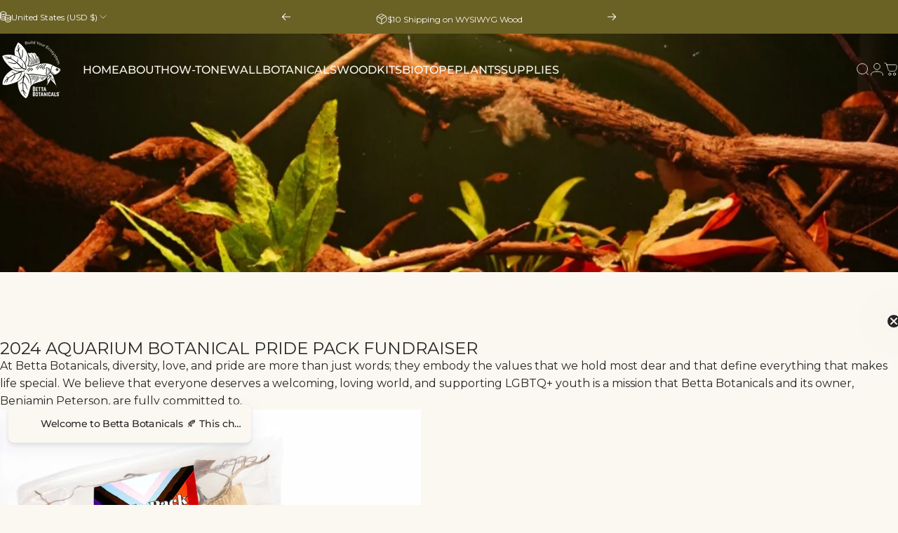

--- FILE ---
content_type: text/css
request_url: https://s3-us-west-2.amazonaws.com/da-restock/da-restock-betta-botanicals.myshopify.com.css
body_size: 1700
content:
.da-restock-image form,div#dd-restock-notification-container .da-restock-notification .da-restock-notification-form,div#dd-restock-notification-container .da-restock-notification form{background-color:#fdf7e7}.da-restock-collection-img-new-wrapper p,.da-restock-image p,div#dd-restock-notification-container .da-restock-notification p{color:#262626}div#dd-restock-notification-container .da-restock-notification form button,div#dd-restock-notification-container .da-restock-notification-button{background-color:#d6752a;color:#fff}div#dd-restock-notification-container #dd-restock-notification-msg{background-color:#a04e2c;color:#fff;border:0}.da-restock-collection-img-new-wrapper form input,.da-restock-collection-img-v3-wrapper input,.da-restock-collection-img-v4-wrapper input,.da-restock-image form input{color:#262626;background-color:#fff}.da-restock-collection-img-new-wrapper form input::placeholder,.da-restock-collection-img-v3-wrapper input::placeholder,.da-restock-collection-img-v4-wrapper input::placeholder,.da-restock-image form input::placeholder{color:#262626}.da-restock-collection-img-new-wrapper form button,.da-restock-collection-img-v3-wrapper button,.da-restock-collection-img-v4-wrapper button,.da-restock-image form button{background-color:#d6752a;color:#262626}img.da-restock-collection-img,img.da-restock-collection-img-new,img.da-restock-collection-img-v3,img.da-restock-collection-img-v4{opacity:.3}.da-restock-image form{opacity:1}.da-restock-collection-img-new-wrapper form{background-color:#fdf7e7;opacity:1}.da-restock-collection-img-v3-wrapper .da-restock-form,.da-restock-collection-img-v4-wrapper .da-restock-form{opacity:1;background-color:#fdf7e7;color:#262626}